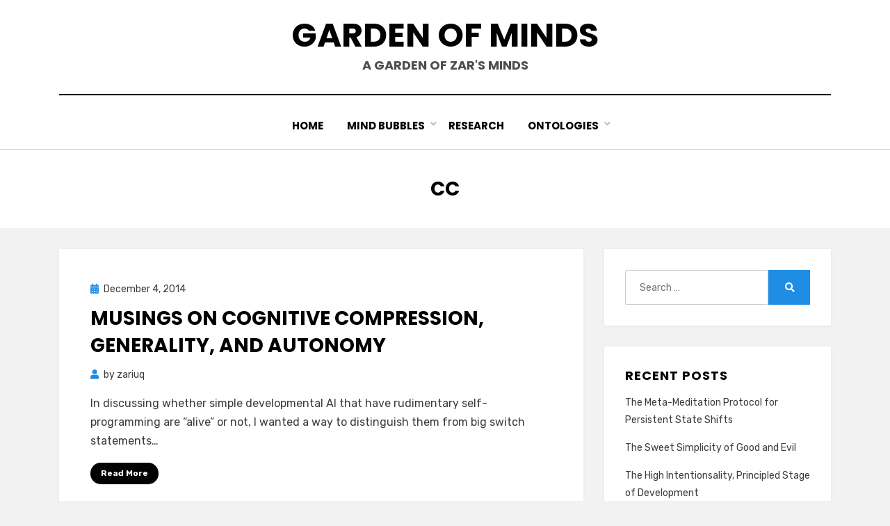

--- FILE ---
content_type: text/html; charset=UTF-8
request_url: https://gardenofminds.art/tag/cc/
body_size: 12515
content:
<!DOCTYPE html>
<html lang="en-US">
<head>
<meta charset="UTF-8">
<meta name="viewport" content="width=device-width, initial-scale=1.0">
<link rel="profile" href="http://gmpg.org/xfn/11">
<title>CC &#8211; Garden of Minds</title>
<meta name='robots' content='max-image-preview:large' />
<!-- Jetpack Site Verification Tags -->
<meta name="google-site-verification" content="AoHQbeY3SN0YwoPHcHLOYQMVqGdtlqFVy97pyAWo4XM" />
<link rel='dns-prefetch' href='//stats.wp.com' />
<link rel='dns-prefetch' href='//fonts.googleapis.com' />
<link rel='dns-prefetch' href='//jetpack.wordpress.com' />
<link rel='dns-prefetch' href='//s0.wp.com' />
<link rel='dns-prefetch' href='//public-api.wordpress.com' />
<link rel='dns-prefetch' href='//0.gravatar.com' />
<link rel='dns-prefetch' href='//1.gravatar.com' />
<link rel='dns-prefetch' href='//2.gravatar.com' />
<link rel='dns-prefetch' href='//widgets.wp.com' />
<link rel='preconnect' href='//c0.wp.com' />
<link rel="alternate" type="application/rss+xml" title="Garden of Minds &raquo; Feed" href="https://gardenofminds.art/feed/" />
<link rel="alternate" type="application/rss+xml" title="Garden of Minds &raquo; Comments Feed" href="https://gardenofminds.art/comments/feed/" />
<link rel="alternate" type="application/rss+xml" title="Garden of Minds &raquo; CC Tag Feed" href="https://gardenofminds.art/tag/cc/feed/" />
<style id='wp-img-auto-sizes-contain-inline-css' type='text/css'>
img:is([sizes=auto i],[sizes^="auto," i]){contain-intrinsic-size:3000px 1500px}
/*# sourceURL=wp-img-auto-sizes-contain-inline-css */
</style>

<style id='wp-emoji-styles-inline-css' type='text/css'>

	img.wp-smiley, img.emoji {
		display: inline !important;
		border: none !important;
		box-shadow: none !important;
		height: 1em !important;
		width: 1em !important;
		margin: 0 0.07em !important;
		vertical-align: -0.1em !important;
		background: none !important;
		padding: 0 !important;
	}
/*# sourceURL=wp-emoji-styles-inline-css */
</style>
<link rel='stylesheet' id='wp-block-library-css' href='https://gardenofminds.art/wp-content/plugins/gutenberg/build/styles/block-library/style.css?ver=22.3.0' type='text/css' media='all' />
<style id='wp-block-paragraph-inline-css' type='text/css'>
.is-small-text{font-size:.875em}.is-regular-text{font-size:1em}.is-large-text{font-size:2.25em}.is-larger-text{font-size:3em}.has-drop-cap:not(:focus):first-letter{float:left;font-size:8.4em;font-style:normal;font-weight:100;line-height:.68;margin:.05em .1em 0 0;text-transform:uppercase}body.rtl .has-drop-cap:not(:focus):first-letter{float:none;margin-left:.1em}p.has-drop-cap.has-background{overflow:hidden}:root :where(p.has-background){padding:1.25em 2.375em}:where(p.has-text-color:not(.has-link-color)) a{color:inherit}p.has-text-align-left[style*="writing-mode:vertical-lr"],p.has-text-align-right[style*="writing-mode:vertical-rl"]{rotate:180deg}
/*# sourceURL=https://gardenofminds.art/wp-content/plugins/gutenberg/build/styles/block-library/paragraph/style.css */
</style>
<style id='global-styles-inline-css' type='text/css'>
:root{--wp--preset--aspect-ratio--square: 1;--wp--preset--aspect-ratio--4-3: 4/3;--wp--preset--aspect-ratio--3-4: 3/4;--wp--preset--aspect-ratio--3-2: 3/2;--wp--preset--aspect-ratio--2-3: 2/3;--wp--preset--aspect-ratio--16-9: 16/9;--wp--preset--aspect-ratio--9-16: 9/16;--wp--preset--color--black: #000000;--wp--preset--color--cyan-bluish-gray: #abb8c3;--wp--preset--color--white: #ffffff;--wp--preset--color--pale-pink: #f78da7;--wp--preset--color--vivid-red: #cf2e2e;--wp--preset--color--luminous-vivid-orange: #ff6900;--wp--preset--color--luminous-vivid-amber: #fcb900;--wp--preset--color--light-green-cyan: #7bdcb5;--wp--preset--color--vivid-green-cyan: #00d084;--wp--preset--color--pale-cyan-blue: #8ed1fc;--wp--preset--color--vivid-cyan-blue: #0693e3;--wp--preset--color--vivid-purple: #9b51e0;--wp--preset--gradient--vivid-cyan-blue-to-vivid-purple: linear-gradient(135deg,rgb(6,147,227) 0%,rgb(155,81,224) 100%);--wp--preset--gradient--light-green-cyan-to-vivid-green-cyan: linear-gradient(135deg,rgb(122,220,180) 0%,rgb(0,208,130) 100%);--wp--preset--gradient--luminous-vivid-amber-to-luminous-vivid-orange: linear-gradient(135deg,rgb(252,185,0) 0%,rgb(255,105,0) 100%);--wp--preset--gradient--luminous-vivid-orange-to-vivid-red: linear-gradient(135deg,rgb(255,105,0) 0%,rgb(207,46,46) 100%);--wp--preset--gradient--very-light-gray-to-cyan-bluish-gray: linear-gradient(135deg,rgb(238,238,238) 0%,rgb(169,184,195) 100%);--wp--preset--gradient--cool-to-warm-spectrum: linear-gradient(135deg,rgb(74,234,220) 0%,rgb(151,120,209) 20%,rgb(207,42,186) 40%,rgb(238,44,130) 60%,rgb(251,105,98) 80%,rgb(254,248,76) 100%);--wp--preset--gradient--blush-light-purple: linear-gradient(135deg,rgb(255,206,236) 0%,rgb(152,150,240) 100%);--wp--preset--gradient--blush-bordeaux: linear-gradient(135deg,rgb(254,205,165) 0%,rgb(254,45,45) 50%,rgb(107,0,62) 100%);--wp--preset--gradient--luminous-dusk: linear-gradient(135deg,rgb(255,203,112) 0%,rgb(199,81,192) 50%,rgb(65,88,208) 100%);--wp--preset--gradient--pale-ocean: linear-gradient(135deg,rgb(255,245,203) 0%,rgb(182,227,212) 50%,rgb(51,167,181) 100%);--wp--preset--gradient--electric-grass: linear-gradient(135deg,rgb(202,248,128) 0%,rgb(113,206,126) 100%);--wp--preset--gradient--midnight: linear-gradient(135deg,rgb(2,3,129) 0%,rgb(40,116,252) 100%);--wp--preset--font-size--small: 13px;--wp--preset--font-size--medium: 20px;--wp--preset--font-size--large: 36px;--wp--preset--font-size--x-large: 42px;--wp--preset--spacing--20: 0.44rem;--wp--preset--spacing--30: 0.67rem;--wp--preset--spacing--40: 1rem;--wp--preset--spacing--50: 1.5rem;--wp--preset--spacing--60: 2.25rem;--wp--preset--spacing--70: 3.38rem;--wp--preset--spacing--80: 5.06rem;--wp--preset--shadow--natural: 6px 6px 9px rgba(0, 0, 0, 0.2);--wp--preset--shadow--deep: 12px 12px 50px rgba(0, 0, 0, 0.4);--wp--preset--shadow--sharp: 6px 6px 0px rgba(0, 0, 0, 0.2);--wp--preset--shadow--outlined: 6px 6px 0px -3px rgb(255, 255, 255), 6px 6px rgb(0, 0, 0);--wp--preset--shadow--crisp: 6px 6px 0px rgb(0, 0, 0);}:where(.is-layout-flex){gap: 0.5em;}:where(.is-layout-grid){gap: 0.5em;}body .is-layout-flex{display: flex;}.is-layout-flex{flex-wrap: wrap;align-items: center;}.is-layout-flex > :is(*, div){margin: 0;}body .is-layout-grid{display: grid;}.is-layout-grid > :is(*, div){margin: 0;}:where(.wp-block-columns.is-layout-flex){gap: 2em;}:where(.wp-block-columns.is-layout-grid){gap: 2em;}:where(.wp-block-post-template.is-layout-flex){gap: 1.25em;}:where(.wp-block-post-template.is-layout-grid){gap: 1.25em;}.has-black-color{color: var(--wp--preset--color--black) !important;}.has-cyan-bluish-gray-color{color: var(--wp--preset--color--cyan-bluish-gray) !important;}.has-white-color{color: var(--wp--preset--color--white) !important;}.has-pale-pink-color{color: var(--wp--preset--color--pale-pink) !important;}.has-vivid-red-color{color: var(--wp--preset--color--vivid-red) !important;}.has-luminous-vivid-orange-color{color: var(--wp--preset--color--luminous-vivid-orange) !important;}.has-luminous-vivid-amber-color{color: var(--wp--preset--color--luminous-vivid-amber) !important;}.has-light-green-cyan-color{color: var(--wp--preset--color--light-green-cyan) !important;}.has-vivid-green-cyan-color{color: var(--wp--preset--color--vivid-green-cyan) !important;}.has-pale-cyan-blue-color{color: var(--wp--preset--color--pale-cyan-blue) !important;}.has-vivid-cyan-blue-color{color: var(--wp--preset--color--vivid-cyan-blue) !important;}.has-vivid-purple-color{color: var(--wp--preset--color--vivid-purple) !important;}.has-black-background-color{background-color: var(--wp--preset--color--black) !important;}.has-cyan-bluish-gray-background-color{background-color: var(--wp--preset--color--cyan-bluish-gray) !important;}.has-white-background-color{background-color: var(--wp--preset--color--white) !important;}.has-pale-pink-background-color{background-color: var(--wp--preset--color--pale-pink) !important;}.has-vivid-red-background-color{background-color: var(--wp--preset--color--vivid-red) !important;}.has-luminous-vivid-orange-background-color{background-color: var(--wp--preset--color--luminous-vivid-orange) !important;}.has-luminous-vivid-amber-background-color{background-color: var(--wp--preset--color--luminous-vivid-amber) !important;}.has-light-green-cyan-background-color{background-color: var(--wp--preset--color--light-green-cyan) !important;}.has-vivid-green-cyan-background-color{background-color: var(--wp--preset--color--vivid-green-cyan) !important;}.has-pale-cyan-blue-background-color{background-color: var(--wp--preset--color--pale-cyan-blue) !important;}.has-vivid-cyan-blue-background-color{background-color: var(--wp--preset--color--vivid-cyan-blue) !important;}.has-vivid-purple-background-color{background-color: var(--wp--preset--color--vivid-purple) !important;}.has-black-border-color{border-color: var(--wp--preset--color--black) !important;}.has-cyan-bluish-gray-border-color{border-color: var(--wp--preset--color--cyan-bluish-gray) !important;}.has-white-border-color{border-color: var(--wp--preset--color--white) !important;}.has-pale-pink-border-color{border-color: var(--wp--preset--color--pale-pink) !important;}.has-vivid-red-border-color{border-color: var(--wp--preset--color--vivid-red) !important;}.has-luminous-vivid-orange-border-color{border-color: var(--wp--preset--color--luminous-vivid-orange) !important;}.has-luminous-vivid-amber-border-color{border-color: var(--wp--preset--color--luminous-vivid-amber) !important;}.has-light-green-cyan-border-color{border-color: var(--wp--preset--color--light-green-cyan) !important;}.has-vivid-green-cyan-border-color{border-color: var(--wp--preset--color--vivid-green-cyan) !important;}.has-pale-cyan-blue-border-color{border-color: var(--wp--preset--color--pale-cyan-blue) !important;}.has-vivid-cyan-blue-border-color{border-color: var(--wp--preset--color--vivid-cyan-blue) !important;}.has-vivid-purple-border-color{border-color: var(--wp--preset--color--vivid-purple) !important;}.has-vivid-cyan-blue-to-vivid-purple-gradient-background{background: var(--wp--preset--gradient--vivid-cyan-blue-to-vivid-purple) !important;}.has-light-green-cyan-to-vivid-green-cyan-gradient-background{background: var(--wp--preset--gradient--light-green-cyan-to-vivid-green-cyan) !important;}.has-luminous-vivid-amber-to-luminous-vivid-orange-gradient-background{background: var(--wp--preset--gradient--luminous-vivid-amber-to-luminous-vivid-orange) !important;}.has-luminous-vivid-orange-to-vivid-red-gradient-background{background: var(--wp--preset--gradient--luminous-vivid-orange-to-vivid-red) !important;}.has-very-light-gray-to-cyan-bluish-gray-gradient-background{background: var(--wp--preset--gradient--very-light-gray-to-cyan-bluish-gray) !important;}.has-cool-to-warm-spectrum-gradient-background{background: var(--wp--preset--gradient--cool-to-warm-spectrum) !important;}.has-blush-light-purple-gradient-background{background: var(--wp--preset--gradient--blush-light-purple) !important;}.has-blush-bordeaux-gradient-background{background: var(--wp--preset--gradient--blush-bordeaux) !important;}.has-luminous-dusk-gradient-background{background: var(--wp--preset--gradient--luminous-dusk) !important;}.has-pale-ocean-gradient-background{background: var(--wp--preset--gradient--pale-ocean) !important;}.has-electric-grass-gradient-background{background: var(--wp--preset--gradient--electric-grass) !important;}.has-midnight-gradient-background{background: var(--wp--preset--gradient--midnight) !important;}.has-small-font-size{font-size: var(--wp--preset--font-size--small) !important;}.has-medium-font-size{font-size: var(--wp--preset--font-size--medium) !important;}.has-large-font-size{font-size: var(--wp--preset--font-size--large) !important;}.has-x-large-font-size{font-size: var(--wp--preset--font-size--x-large) !important;}
/*# sourceURL=global-styles-inline-css */
</style>

<style id='classic-theme-styles-inline-css' type='text/css'>
.wp-block-button__link{background-color:#32373c;border-radius:9999px;box-shadow:none;color:#fff;font-size:1.125em;padding:calc(.667em + 2px) calc(1.333em + 2px);text-decoration:none}.wp-block-file__button{background:#32373c;color:#fff}.wp-block-accordion-heading{margin:0}.wp-block-accordion-heading__toggle{background-color:inherit!important;color:inherit!important}.wp-block-accordion-heading__toggle:not(:focus-visible){outline:none}.wp-block-accordion-heading__toggle:focus,.wp-block-accordion-heading__toggle:hover{background-color:inherit!important;border:none;box-shadow:none;color:inherit;padding:var(--wp--preset--spacing--20,1em) 0;text-decoration:none}.wp-block-accordion-heading__toggle:focus-visible{outline:auto;outline-offset:0}
/*# sourceURL=https://gardenofminds.art/wp-content/plugins/gutenberg/build/styles/block-library/classic.css */
</style>
<link rel='stylesheet' id='widgetopts-styles-css' href='https://gardenofminds.art/wp-content/plugins/widget-options/assets/css/widget-options.css?ver=4.1.3' type='text/css' media='all' />
<link rel='stylesheet' id='yada-wiki-css' href='https://gardenofminds.art/wp-content/plugins/yada-wiki/inc/../css/yadawiki.css?ver=6.9' type='text/css' media='all' />
<link rel='stylesheet' id='amphibious-bootstrap-grid-css' href='https://gardenofminds.art/wp-content/themes/amphibious/css/bootstrap-grid.css?ver=6.9' type='text/css' media='all' />
<link rel='stylesheet' id='font-awesome-5-css' href='https://gardenofminds.art/wp-content/themes/amphibious/css/fontawesome-all.css?ver=6.9' type='text/css' media='all' />
<link rel='stylesheet' id='amphibious-fonts-css' href='https://fonts.googleapis.com/css?family=Poppins%3A400%2C400i%2C700%2C700i%7CRubik%3A400%2C400i%2C700%2C700i&#038;subset=latin%2Clatin-ext' type='text/css' media='all' />
<link rel='stylesheet' id='amphibious-style-css' href='https://gardenofminds.art/wp-content/themes/amphibious/style.css?ver=6.9' type='text/css' media='all' />
<style id='amphibious-style-inline-css' type='text/css'>
.blog .cat-links,.archive .cat-links,.search .cat-links,.single .cat-links,.archive-title-control { clip: rect(1px, 1px, 1px, 1px); position: absolute; }
/*# sourceURL=amphibious-style-inline-css */
</style>
<link rel='stylesheet' id='tablepress-default-css' href='https://gardenofminds.art/wp-content/plugins/tablepress/css/build/default.css?ver=3.2.6' type='text/css' media='all' />
<link rel='stylesheet' id='hcb-style-css' href='https://gardenofminds.art/wp-content/plugins/highlighting-code-block/build/css/hcb--light.css?ver=2.0.1' type='text/css' media='all' />
<style id='hcb-style-inline-css' type='text/css'>
:root{--hcb--fz--base: 14px}:root{--hcb--fz--mobile: 13px}:root{--hcb--ff:Menlo, Consolas, "Hiragino Kaku Gothic ProN", "Hiragino Sans", Meiryo, sans-serif;}
/*# sourceURL=hcb-style-inline-css */
</style>
<script type="text/javascript" src="https://c0.wp.com/c/6.9/wp-includes/js/jquery/jquery.min.js" id="jquery-core-js"></script>
<script type="text/javascript" src="https://c0.wp.com/c/6.9/wp-includes/js/jquery/jquery-migrate.min.js" id="jquery-migrate-js"></script>
<link rel="https://api.w.org/" href="https://gardenofminds.art/wp-json/" /><link rel="alternate" title="JSON" type="application/json" href="https://gardenofminds.art/wp-json/wp/v2/tags/48" /><link rel="EditURI" type="application/rsd+xml" title="RSD" href="https://gardenofminds.art/xmlrpc.php?rsd" />
<meta name="generator" content="WordPress 6.9" />
	<style>img#wpstats{display:none}</style>
		
	
	
<!-- Jetpack Open Graph Tags -->
<meta property="og:type" content="website" />
<meta property="og:title" content="CC &#8211; Garden of Minds" />
<meta property="og:url" content="https://gardenofminds.art/tag/cc/" />
<meta property="og:site_name" content="Garden of Minds" />
<meta property="og:image" content="https://gardenofminds.art/wp-content/uploads/2022/03/cropped-Zar_SiSSiFjpg.jpg" />
<meta property="og:image:width" content="512" />
<meta property="og:image:height" content="512" />
<meta property="og:image:alt" content="" />
<meta property="og:locale" content="en_US" />

<!-- End Jetpack Open Graph Tags -->
<link rel="icon" href="https://gardenofminds.art/wp-content/uploads/2022/03/cropped-Zar_SiSSiFjpg-32x32.jpg" sizes="32x32" />
<link rel="icon" href="https://gardenofminds.art/wp-content/uploads/2022/03/cropped-Zar_SiSSiFjpg-192x192.jpg" sizes="192x192" />
<link rel="apple-touch-icon" href="https://gardenofminds.art/wp-content/uploads/2022/03/cropped-Zar_SiSSiFjpg-180x180.jpg" />
<meta name="msapplication-TileImage" content="https://gardenofminds.art/wp-content/uploads/2022/03/cropped-Zar_SiSSiFjpg-270x270.jpg" />
		<style type="text/css" id="wp-custom-css">
			h1.entry-title {
    text-transform: none;
}

.CodeMirror * {
	font-family: Menlo, Consolas, "Hiragino Kaku Gothic ProN", "Hiragino Sans", Meiryo, sans-serif;
  font-size: 14px;
}		</style>
		</head>
<body class="archive tag tag-cc tag-48 wp-theme-amphibious hfeed has-site-branding has-wide-layout has-right-sidebar">
<div id="page" class="site-wrapper site">
	<a class="skip-link screen-reader-text" href="#content">Skip to content</a>

	
<header id="masthead" class="site-header">
	<div class="container">
		<div class="row">
			<div class="col">

				<div class="site-header-inside-wrapper">
					
<div class="site-branding-wrapper">
	<div class="site-logo-wrapper"></div>
	<div class="site-branding">
					<p class="site-title"><a href="https://gardenofminds.art/" title="Garden of Minds" rel="home" data-wpel-link="internal">Garden of Minds</a></p>
		
				<p class="site-description">
			A Garden of Zar&#039;s Minds		</p>
			</div>
</div><!-- .site-branding-wrapper -->

<nav id="site-navigation" class="main-navigation">
	<div class="main-navigation-inside">
		<div class="toggle-menu-wrapper">
			<a href="#header-menu-responsive" title="Menu" class="toggle-menu-control">
				<span class="toggle-menu-label">Menu</span>
			</a>
		</div>

		<div class="site-header-menu-wrapper site-header-menu-responsive-wrapper"><ul id="menu-1" class="site-header-menu site-header-menu-responsive"><li id="menu-item-91" class="menu-item menu-item-type-custom menu-item-object-custom menu-item-home menu-item-91"><a href="http://gardenofminds.art" data-wpel-link="internal">Home</a></li>
<li id="menu-item-2031" class="menu-item menu-item-type-taxonomy menu-item-object-category menu-item-has-children menu-item-2031"><a href="https://gardenofminds.art/category/bubbles/" data-wpel-link="internal">Mind Bubbles</a>
<ul class="sub-menu">
	<li id="menu-item-2928" class="menu-item menu-item-type-taxonomy menu-item-object-category menu-item-2928"><a href="https://gardenofminds.art/category/bubbles/thus-lives-zarathustra/" data-wpel-link="internal">Thus Lives Zarathustra</a></li>
	<li id="menu-item-2929" class="menu-item menu-item-type-taxonomy menu-item-object-category menu-item-2929"><a href="https://gardenofminds.art/category/bubbles/zars-ramblings/" data-wpel-link="internal">Zar&#8217;s Ramblings</a></li>
</ul>
</li>
<li id="menu-item-2927" class="menu-item menu-item-type-post_type menu-item-object-page menu-item-2927"><a href="https://gardenofminds.art/research/" data-wpel-link="internal">Research</a></li>
<li id="menu-item-3586" class="menu-item menu-item-type-custom menu-item-object-custom menu-item-has-children menu-item-3586"><a href="#">Ontologies</a>
<ul class="sub-menu">
	<li id="menu-item-3585" class="menu-item menu-item-type-post_type menu-item-object-yada_wiki menu-item-3585"><a href="https://gardenofminds.art/esowiki/main/" data-wpel-link="internal">Formal Ethics Seed Ontology</a></li>
	<li id="menu-item-2885" class="menu-item menu-item-type-post_type menu-item-object-page menu-item-2885"><a href="https://gardenofminds.art/concept-db/" data-wpel-link="internal">Concept DB</a></li>
</ul>
</li>
</ul></div>	</div><!-- .main-navigation-inside -->
</nav><!-- .main-navigation -->
				</div><!-- .site-header-inside-wrapper -->

			</div><!-- .col -->
		</div><!-- .row -->
	</div><!-- .container -->
</header><!-- #masthead -->

	<div id="content" class="site-content">

	<div class="page-header-wrapper">
		<div class="container">

			<div class="row">
				<div class="col">

					<header class="page-header">
						<h1 class="page-title"><span class="archive-title-label archive-title-control">Tag</span><span class="archive-title-sep archive-title-control">: </span><span class="archive-title-name"><span>CC</span></span></h1>					</header><!-- .page-header -->

				</div><!-- .col -->
			</div><!-- .row -->

		</div><!-- .container -->
	</div><!-- .page-header-wrapper -->

	<div class="site-content-inside">
		<div class="container">
			<div class="row">

				<div id="primary" class="content-area col-16 col-sm-16 col-md-16 col-lg-11 col-xl-11 col-xxl-11">
					<main id="main" class="site-main">

					
						<div id="post-wrapper" class="post-wrapper post-wrapper-archive">
												
							
<div class="post-wrapper-hentry">
	<article id="post-174" class="post-174 post type-post status-publish format-standard hentry category-zars-ramblings tag-ai tag-autonomy tag-big-switch-statements tag-blog tag-bss tag-cc tag-cognitive-compression tag-generality tag-monkey-brains tag-musings tag-zar">
		<div class="post-content-wrapper post-content-wrapper-archive">

			
			<div class="entry-data-wrapper">
				<div class="entry-header-wrapper">
										<div class="entry-meta entry-meta-header-before">
						<span class="posted-on entry-meta-icon"><span class="screen-reader-text">Posted on</span><a href="https://gardenofminds.art/bubbles/zars-ramblings/musings-on-cognitive-compression-generality-and-autonomy/" rel="bookmark" data-wpel-link="internal"><time class="entry-date published" datetime="2014-12-04T14:48:31+00:00">December 4, 2014</time><time class="updated" datetime="2020-12-26T11:13:50+00:00">December 26, 2020</time></a></span><span class="post-category cat-links entry-meta-icon"><a href="https://gardenofminds.art/category/bubbles/zars-ramblings/" title="Zar&#039;s Ramblings" data-wpel-link="internal">Zar&#039;s Ramblings</a></span>					</div><!-- .entry-meta -->
					
					<header class="entry-header">
						<h2 class="entry-title"><a href="https://gardenofminds.art/bubbles/zars-ramblings/musings-on-cognitive-compression-generality-and-autonomy/" rel="bookmark" data-wpel-link="internal">Musings on Cognitive Compression, Generality, and Autonomy</a></h2>					</header><!-- .entry-header -->

										<div class="entry-meta entry-meta-header-after">
						<span class="byline entry-meta-icon">by <span class="author vcard"><a class="entry-author-link url fn n" href="https://gardenofminds.art/author/zariuq/" rel="author" data-wpel-link="internal"><span class="entry-author-name">zariuq</span></a></span></span>					</div><!-- .entry-meta -->
									</div><!-- .entry-header-wrapper -->

								<div class="entry-summary">
					<p>In discussing whether simple developmental AI that have rudimentary self-programming are “alive” or not, I wanted a way to distinguish them from big switch statements&hellip;</p>
				</div><!-- .entry-summary -->
				
				<div class="more-link-wrapper"><a href="https://gardenofminds.art/bubbles/zars-ramblings/musings-on-cognitive-compression-generality-and-autonomy/" class="more-link" data-wpel-link="internal">Read More</a></div>			</div><!-- .entry-data-wrapper -->

		</div><!-- .post-content-wrapper -->
	</article><!-- #post-## -->
</div><!-- .post-wrapper-hentry -->

												</div><!-- .post-wrapper -->

						
					
					</main><!-- #main -->
				</div><!-- #primary -->

				<div id="site-sidebar" class="sidebar-area col-16 col-sm-16 col-md-16 col-lg-5 col-xl-5 col-xxl-5">
	<div id="secondary" class="sidebar widget-area sidebar-widget-area" role="complementary">
		<aside id="search-2" class="widget widget_search">
<form role="search" method="get" class="search-form" action="https://gardenofminds.art/">
	<label>
		<span class="screen-reader-text">Search for:</span>
		<input type="search" class="search-field" placeholder="Search &hellip;" value="" name="s" title="Search for:" />
	</label>
	<button type="submit" class="search-submit"><span class="screen-reader-text">Search</span></button>
</form>
</aside>
		<aside id="recent-posts-2" class="widget widget_recent_entries">
		<h2 class="widget-title">Recent Posts</h2>
		<ul>
											<li>
					<a href="https://gardenofminds.art/bubbles/meta-meditation-protocol/" data-wpel-link="internal">The Meta-Meditation Protocol for Persistent State Shifts</a>
									</li>
											<li>
					<a href="https://gardenofminds.art/bubbles/good-and-evil/" data-wpel-link="internal">The Sweet Simplicity of Good and Evil</a>
									</li>
											<li>
					<a href="https://gardenofminds.art/bubbles/the-high-intentionsality-stage-of-development/" data-wpel-link="internal">The High Intentionsality, Principled Stage of Development</a>
									</li>
											<li>
					<a href="https://gardenofminds.art/bubbles/the-peak-suffering-epoch-will-soon-be-over/" data-wpel-link="internal">The Crucible of Sentience: The Holocene is the Peak Suffering Epoch of Existence</a>
									</li>
											<li>
					<a href="https://gardenofminds.art/bubbles/on-the-ontology-of-joy-and-pain-happiness-and-suffering/" data-wpel-link="internal">On the Ontology of Joy and Pain, Happiness and Suffering</a>
									</li>
					</ul>

		</aside><aside id="categories-2" class="widget widget_categories"><h2 class="widget-title">Categories</h2><form action="https://gardenofminds.art" method="get"><label class="screen-reader-text" for="cat">Categories</label><select  name='cat' id='cat' class='postform'>
	<option value='-1'>Select Category</option>
	<option class="level-0" value="417">Mind Bubbles&nbsp;&nbsp;(29)</option>
	<option class="level-0" value="11">New Year&#8217;s&nbsp;&nbsp;(2)</option>
	<option class="level-0" value="376">Research&nbsp;&nbsp;(11)</option>
	<option class="level-0" value="314">Thus Lives Zarathustra&nbsp;&nbsp;(13)</option>
	<option class="level-0" value="313">Zar&#8217;s Ramblings&nbsp;&nbsp;(53)</option>
</select>
</form><script type="text/javascript">
/* <![CDATA[ */

( ( dropdownId ) => {
	const dropdown = document.getElementById( dropdownId );
	function onSelectChange() {
		setTimeout( () => {
			if ( 'escape' === dropdown.dataset.lastkey ) {
				return;
			}
			if ( dropdown.value && parseInt( dropdown.value ) > 0 && dropdown instanceof HTMLSelectElement ) {
				dropdown.parentElement.submit();
			}
		}, 250 );
	}
	function onKeyUp( event ) {
		if ( 'Escape' === event.key ) {
			dropdown.dataset.lastkey = 'escape';
		} else {
			delete dropdown.dataset.lastkey;
		}
	}
	function onClick() {
		delete dropdown.dataset.lastkey;
	}
	dropdown.addEventListener( 'keyup', onKeyUp );
	dropdown.addEventListener( 'click', onClick );
	dropdown.addEventListener( 'change', onSelectChange );
})( "cat" );

//# sourceURL=WP_Widget_Categories%3A%3Awidget
/* ]]> */
</script>
</aside><aside id="archives-2" class="widget widget_archive"><h2 class="widget-title">Archives</h2>
			<ul>
					<li><a href="https://gardenofminds.art/2025/03/" data-wpel-link="internal">March 2025</a>&nbsp;(1)</li>
	<li><a href="https://gardenofminds.art/2024/12/" data-wpel-link="internal">December 2024</a>&nbsp;(4)</li>
	<li><a href="https://gardenofminds.art/2024/11/" data-wpel-link="internal">November 2024</a>&nbsp;(1)</li>
	<li><a href="https://gardenofminds.art/2024/10/" data-wpel-link="internal">October 2024</a>&nbsp;(1)</li>
	<li><a href="https://gardenofminds.art/2024/09/" data-wpel-link="internal">September 2024</a>&nbsp;(1)</li>
	<li><a href="https://gardenofminds.art/2024/06/" data-wpel-link="internal">June 2024</a>&nbsp;(1)</li>
	<li><a href="https://gardenofminds.art/2024/03/" data-wpel-link="internal">March 2024</a>&nbsp;(3)</li>
	<li><a href="https://gardenofminds.art/2024/02/" data-wpel-link="internal">February 2024</a>&nbsp;(1)</li>
	<li><a href="https://gardenofminds.art/2024/01/" data-wpel-link="internal">January 2024</a>&nbsp;(2)</li>
	<li><a href="https://gardenofminds.art/2023/09/" data-wpel-link="internal">September 2023</a>&nbsp;(2)</li>
	<li><a href="https://gardenofminds.art/2023/08/" data-wpel-link="internal">August 2023</a>&nbsp;(1)</li>
	<li><a href="https://gardenofminds.art/2023/07/" data-wpel-link="internal">July 2023</a>&nbsp;(1)</li>
	<li><a href="https://gardenofminds.art/2023/06/" data-wpel-link="internal">June 2023</a>&nbsp;(1)</li>
	<li><a href="https://gardenofminds.art/2023/04/" data-wpel-link="internal">April 2023</a>&nbsp;(1)</li>
	<li><a href="https://gardenofminds.art/2023/01/" data-wpel-link="internal">January 2023</a>&nbsp;(1)</li>
	<li><a href="https://gardenofminds.art/2022/06/" data-wpel-link="internal">June 2022</a>&nbsp;(3)</li>
	<li><a href="https://gardenofminds.art/2022/05/" data-wpel-link="internal">May 2022</a>&nbsp;(2)</li>
	<li><a href="https://gardenofminds.art/2022/04/" data-wpel-link="internal">April 2022</a>&nbsp;(2)</li>
	<li><a href="https://gardenofminds.art/2022/03/" data-wpel-link="internal">March 2022</a>&nbsp;(2)</li>
	<li><a href="https://gardenofminds.art/2021/10/" data-wpel-link="internal">October 2021</a>&nbsp;(2)</li>
	<li><a href="https://gardenofminds.art/2021/08/" data-wpel-link="internal">August 2021</a>&nbsp;(2)</li>
	<li><a href="https://gardenofminds.art/2021/04/" data-wpel-link="internal">April 2021</a>&nbsp;(1)</li>
	<li><a href="https://gardenofminds.art/2020/12/" data-wpel-link="internal">December 2020</a>&nbsp;(1)</li>
	<li><a href="https://gardenofminds.art/2020/09/" data-wpel-link="internal">September 2020</a>&nbsp;(1)</li>
	<li><a href="https://gardenofminds.art/2020/05/" data-wpel-link="internal">May 2020</a>&nbsp;(1)</li>
	<li><a href="https://gardenofminds.art/2020/01/" data-wpel-link="internal">January 2020</a>&nbsp;(1)</li>
	<li><a href="https://gardenofminds.art/2019/12/" data-wpel-link="internal">December 2019</a>&nbsp;(1)</li>
	<li><a href="https://gardenofminds.art/2019/09/" data-wpel-link="internal">September 2019</a>&nbsp;(1)</li>
	<li><a href="https://gardenofminds.art/2019/07/" data-wpel-link="internal">July 2019</a>&nbsp;(1)</li>
	<li><a href="https://gardenofminds.art/2019/02/" data-wpel-link="internal">February 2019</a>&nbsp;(1)</li>
	<li><a href="https://gardenofminds.art/2018/06/" data-wpel-link="internal">June 2018</a>&nbsp;(8)</li>
	<li><a href="https://gardenofminds.art/2017/12/" data-wpel-link="internal">December 2017</a>&nbsp;(3)</li>
	<li><a href="https://gardenofminds.art/2017/07/" data-wpel-link="internal">July 2017</a>&nbsp;(1)</li>
	<li><a href="https://gardenofminds.art/2017/03/" data-wpel-link="internal">March 2017</a>&nbsp;(1)</li>
	<li><a href="https://gardenofminds.art/2016/12/" data-wpel-link="internal">December 2016</a>&nbsp;(3)</li>
	<li><a href="https://gardenofminds.art/2016/10/" data-wpel-link="internal">October 2016</a>&nbsp;(2)</li>
	<li><a href="https://gardenofminds.art/2016/09/" data-wpel-link="internal">September 2016</a>&nbsp;(1)</li>
	<li><a href="https://gardenofminds.art/2016/06/" data-wpel-link="internal">June 2016</a>&nbsp;(3)</li>
	<li><a href="https://gardenofminds.art/2016/05/" data-wpel-link="internal">May 2016</a>&nbsp;(2)</li>
	<li><a href="https://gardenofminds.art/2016/04/" data-wpel-link="internal">April 2016</a>&nbsp;(1)</li>
	<li><a href="https://gardenofminds.art/2016/02/" data-wpel-link="internal">February 2016</a>&nbsp;(2)</li>
	<li><a href="https://gardenofminds.art/2015/12/" data-wpel-link="internal">December 2015</a>&nbsp;(4)</li>
	<li><a href="https://gardenofminds.art/2015/09/" data-wpel-link="internal">September 2015</a>&nbsp;(1)</li>
	<li><a href="https://gardenofminds.art/2015/08/" data-wpel-link="internal">August 2015</a>&nbsp;(3)</li>
	<li><a href="https://gardenofminds.art/2015/06/" data-wpel-link="internal">June 2015</a>&nbsp;(1)</li>
	<li><a href="https://gardenofminds.art/2015/05/" data-wpel-link="internal">May 2015</a>&nbsp;(3)</li>
	<li><a href="https://gardenofminds.art/2015/04/" data-wpel-link="internal">April 2015</a>&nbsp;(1)</li>
	<li><a href="https://gardenofminds.art/2015/02/" data-wpel-link="internal">February 2015</a>&nbsp;(1)</li>
	<li><a href="https://gardenofminds.art/2015/01/" data-wpel-link="internal">January 2015</a>&nbsp;(1)</li>
	<li><a href="https://gardenofminds.art/2014/12/" data-wpel-link="internal">December 2014</a>&nbsp;(1)</li>
	<li><a href="https://gardenofminds.art/2014/10/" data-wpel-link="internal">October 2014</a>&nbsp;(1)</li>
	<li><a href="https://gardenofminds.art/2014/06/" data-wpel-link="internal">June 2014</a>&nbsp;(1)</li>
	<li><a href="https://gardenofminds.art/2014/05/" data-wpel-link="internal">May 2014</a>&nbsp;(2)</li>
	<li><a href="https://gardenofminds.art/2014/02/" data-wpel-link="internal">February 2014</a>&nbsp;(3)</li>
	<li><a href="https://gardenofminds.art/2014/01/" data-wpel-link="internal">January 2014</a>&nbsp;(3)</li>
	<li><a href="https://gardenofminds.art/2013/12/" data-wpel-link="internal">December 2013</a>&nbsp;(3)</li>
	<li><a href="https://gardenofminds.art/2013/09/" data-wpel-link="internal">September 2013</a>&nbsp;(2)</li>
	<li><a href="https://gardenofminds.art/2013/08/" data-wpel-link="internal">August 2013</a>&nbsp;(3)</li>
			</ul>

			</aside><aside id="meta-2" class="widget widget_meta"><h2 class="widget-title">Meta</h2>
		<ul>
						<li><a href="https://gardenofminds.art/wp-login.php" data-wpel-link="internal">Log in</a></li>
			<li><a href="https://gardenofminds.art/feed/" data-wpel-link="internal">Entries feed</a></li>
			<li><a href="https://gardenofminds.art/comments/feed/" data-wpel-link="internal">Comments feed</a></li>

			<li><a href="https://wordpress.org/" data-wpel-link="external">WordPress.org</a></li>
		</ul>

		</aside><aside id="custom_html-2" class="widget_text widget widget_custom_html"><h2 class="widget-title">Goodreads</h2><div class="textwidget custom-html-widget">      <style type="text/css" media="screen">
        .gr_grid_container {
          /* customize grid container div here. eg: width: 500px; */
        }

        .gr_grid_book_container {
          /* customize book cover container div here */
          float: left;
          width: 98px;
          height: 160px;
          padding: 0px 0px;
          overflow: hidden;
        }
      </style>
      <div id="gr_grid_widget_1607872120">
        <!-- Show static html as a placeholder in case js is not enabled - javascript include will override this if things work -->
            <h2>
      <a style="text-decoration: none;" rel="nofollow" href="https://www.goodreads.com/review/list/11041240-zarathustra-goertzel?shelf=read&amp;utm_medium=api&amp;utm_source=grid_widget" data-wpel-link="external">Recent books:</a>
    </h2>
  <div class="gr_grid_container">
    <div class="gr_grid_book_container"><a title="My Big TOE: Inner Workings (My Big Toe)" rel="nofollow" href="https://www.goodreads.com/book/show/1558312.My_Big_TOE" data-wpel-link="external"><img alt="My Big TOE: Inner Workings" border="0" src="https://i.gr-assets.com/images/S/compressed.photo.goodreads.com/books/1185203733l/1558312.jpg" /></a></div>
    <div class="gr_grid_book_container"><a title="My Big Toe: Discovery (My Big Toe)" rel="nofollow" href="https://www.goodreads.com/book/show/1196308.My_Big_Toe" data-wpel-link="external"><img alt="My Big Toe: Discovery" border="0" src="https://i.gr-assets.com/images/S/compressed.photo.goodreads.com/books/1181794286l/1196308._SX98_.jpg" /></a></div>
    <div class="gr_grid_book_container"><a title="T is for Transformation" rel="nofollow" href="https://www.goodreads.com/book/show/33609172-t-is-for-transformation" data-wpel-link="external"><img alt="T is for Transformation" border="0" src="https://i.gr-assets.com/images/S/compressed.photo.goodreads.com/books/1499741708l/33609172._SX98_.jpg" /></a></div>
    <div class="gr_grid_book_container"><a title="My Big TOE: Awakening (My Big Toe)" rel="nofollow" href="https://www.goodreads.com/book/show/2324579.My_Big_TOE" data-wpel-link="external"><img alt="My Big TOE: Awakening" border="0" src="https://i.gr-assets.com/images/S/compressed.photo.goodreads.com/books/1266732686l/2324579._SX98_.jpg" /></a></div>
    <div class="gr_grid_book_container"><a title="Science of Breath" rel="nofollow" href="https://www.goodreads.com/book/show/19406455-science-of-breath" data-wpel-link="external"><img alt="Science of Breath" border="0" src="https://i.gr-assets.com/images/S/compressed.photo.goodreads.com/books/1386904599l/19406455._SX98_.jpg" /></a></div>
    <div class="gr_grid_book_container"><a title="The Oxygen Advantage: The Simple, Scientifically Proven Breathing Techniques for a Healthier, Slimmer, Faster, and Fitter You" rel="nofollow" href="https://www.goodreads.com/book/show/26533127-the-oxygen-advantage" data-wpel-link="external"><img alt="The Oxygen Advantage: The Simple, Scientifically Proven Breathing Techniques for a Healthier, Slimmer, Faster, and Fitter You" border="0" src="https://i.gr-assets.com/images/S/compressed.photo.goodreads.com/books/1442302751l/26533127._SX98_.jpg" /></a></div>
    <div class="gr_grid_book_container"><a title="The Eye of Revelation: The Original Five Tibetan Rites of Rejuvenation" rel="nofollow" href="https://www.goodreads.com/book/show/50148109-the-eye-of-revelation" data-wpel-link="external"><img alt="The Eye of Revelation: The Original Five Tibetan Rites of Rejuvenation" border="0" src="https://i.gr-assets.com/images/S/compressed.photo.goodreads.com/books/1564814397l/50148109._SX98_SY160_.jpg" /></a></div>
    <div class="gr_grid_book_container"><a title="Mahabharata: The Greatest Spiritual Epic of All Time" rel="nofollow" href="https://www.goodreads.com/book/show/118251.Mahabharata" data-wpel-link="external"><img alt="Mahabharata: The Greatest Spiritual Epic of All Time" border="0" src="https://i.gr-assets.com/images/S/compressed.photo.goodreads.com/books/1171748557l/118251._SX98_.jpg" /></a></div>
    <div class="gr_grid_book_container"><a title="On the Social Contract" rel="nofollow" href="https://www.goodreads.com/book/show/87641.On_the_Social_Contract" data-wpel-link="external"><img alt="On the Social Contract" border="0" src="https://i.gr-assets.com/images/S/compressed.photo.goodreads.com/books/1328865416l/87641._SX98_.jpg" /></a></div>
    <br style="clear: both"/><br/><a class="gr_grid_branding" style="font-size: .9em; color: #382110; text-decoration: none; float: right; clear: both" rel="nofollow" href="https://www.goodreads.com/user/show/11041240-zarathustra-goertzel" data-wpel-link="external">Zarathustra Goertzel's favorite books »</a>
  <noscript><br/>Share <a rel="nofollow" href="/" data-wpel-link="internal">book reviews</a> and ratings with Zarathustra, and even join a <a rel="nofollow" href="/group" data-wpel-link="internal">book club</a> on Goodreads.</noscript>
  </div>

      </div>
      <script src="https://www.goodreads.com/review/grid_widget/11041240.Books:?cover_size=medium&hide_link=&hide_title=&num_books=9&order=d&shelf=read&sort=date_added&widget_id=1607872120" type="text/javascript" charset="utf-8"></script>
</div></aside>	</div><!-- .sidebar -->
</div><!-- .col-* columns of main sidebar -->

			</div><!-- .row -->
		</div><!-- .container -->
	</div><!-- .site-content-inside -->


	</div><!-- #content -->

	<footer id="colophon" class="site-footer">
		
<div class="site-info">
	<div class="site-info-inside">

		<div class="container">

			<div class="row">
				<div class="col">
					<div class="credits-wrapper">
						<div class="credits credits-blog"></div><div class="credits credits-designer">Amphibious Theme by <a href="https://templatepocket.com" title="TemplatePocket" data-wpel-link="external">TemplatePocket</a> <span>&sdot;</span> Powered by <a href="https://wordpress.org" title="WordPress" data-wpel-link="external">WordPress</a></div>					</div><!-- .credits -->
				</div><!-- .col -->
			</div><!-- .row -->

		</div><!-- .container -->

	</div><!-- .site-info-inside -->
</div><!-- .site-info -->
	</footer><!-- #colophon -->

</div><!-- #page .site-wrapper -->

<div class="overlay-effect"></div><!-- .overlay-effect -->

<script type="speculationrules">
{"prefetch":[{"source":"document","where":{"and":[{"href_matches":"/*"},{"not":{"href_matches":["/wp-*.php","/wp-admin/*","/wp-content/uploads/*","/wp-content/*","/wp-content/plugins/*","/wp-content/themes/amphibious/*","/*\\?(.+)"]}},{"not":{"selector_matches":"a[rel~=\"nofollow\"]"}},{"not":{"selector_matches":".no-prefetch, .no-prefetch a"}}]},"eagerness":"conservative"}]}
</script>
<script type="text/javascript" src="https://gardenofminds.art/wp-content/themes/amphibious/js/enquire.js?ver=2.1.6" id="enquire-js"></script>
<script type="text/javascript" src="https://gardenofminds.art/wp-content/themes/amphibious/js/fitvids.js?ver=1.1" id="fitvids-js"></script>
<script type="text/javascript" src="https://gardenofminds.art/wp-content/themes/amphibious/js/hover-intent.js?ver=r7" id="hover-intent-js"></script>
<script type="text/javascript" src="https://gardenofminds.art/wp-content/themes/amphibious/js/superfish.js?ver=1.7.10" id="superfish-js"></script>
<script type="text/javascript" src="https://gardenofminds.art/wp-content/themes/amphibious/js/custom.js?ver=1.0" id="amphibious-custom-js"></script>
<script type="text/javascript" src="https://gardenofminds.art/wp-content/plugins/highlighting-code-block/assets/js/prism.js?ver=2.0.1" id="hcb-prism-js"></script>
<script type="text/javascript" src="https://c0.wp.com/c/6.9/wp-includes/js/clipboard.min.js" id="clipboard-js"></script>
<script type="text/javascript" id="hcb-script-js-extra">
/* <![CDATA[ */
var hcbVars = {"showCopyBtn":"1","copyBtnLabel":"Copy code to clipboard"};
//# sourceURL=hcb-script-js-extra
/* ]]> */
</script>
<script type="text/javascript" src="https://gardenofminds.art/wp-content/plugins/highlighting-code-block/build/js/hcb_script.js?ver=2.0.1" id="hcb-script-js"></script>
<script type="text/javascript" id="jetpack-stats-js-before">
/* <![CDATA[ */
_stq = window._stq || [];
_stq.push([ "view", {"v":"ext","blog":"186577222","post":"0","tz":"0","srv":"gardenofminds.art","arch_tag":"cc","arch_results":"1","j":"1:15.4"} ]);
_stq.push([ "clickTrackerInit", "186577222", "0" ]);
//# sourceURL=jetpack-stats-js-before
/* ]]> */
</script>
<script type="text/javascript" src="https://stats.wp.com/e-202603.js" id="jetpack-stats-js" defer="defer" data-wp-strategy="defer"></script>
<script id="wp-emoji-settings" type="application/json">
{"baseUrl":"https://s.w.org/images/core/emoji/17.0.2/72x72/","ext":".png","svgUrl":"https://s.w.org/images/core/emoji/17.0.2/svg/","svgExt":".svg","source":{"concatemoji":"https://gardenofminds.art/wp-includes/js/wp-emoji-release.min.js?ver=6.9"}}
</script>
<script type="module">
/* <![CDATA[ */
/*! This file is auto-generated */
const a=JSON.parse(document.getElementById("wp-emoji-settings").textContent),o=(window._wpemojiSettings=a,"wpEmojiSettingsSupports"),s=["flag","emoji"];function i(e){try{var t={supportTests:e,timestamp:(new Date).valueOf()};sessionStorage.setItem(o,JSON.stringify(t))}catch(e){}}function c(e,t,n){e.clearRect(0,0,e.canvas.width,e.canvas.height),e.fillText(t,0,0);t=new Uint32Array(e.getImageData(0,0,e.canvas.width,e.canvas.height).data);e.clearRect(0,0,e.canvas.width,e.canvas.height),e.fillText(n,0,0);const a=new Uint32Array(e.getImageData(0,0,e.canvas.width,e.canvas.height).data);return t.every((e,t)=>e===a[t])}function p(e,t){e.clearRect(0,0,e.canvas.width,e.canvas.height),e.fillText(t,0,0);var n=e.getImageData(16,16,1,1);for(let e=0;e<n.data.length;e++)if(0!==n.data[e])return!1;return!0}function u(e,t,n,a){switch(t){case"flag":return n(e,"\ud83c\udff3\ufe0f\u200d\u26a7\ufe0f","\ud83c\udff3\ufe0f\u200b\u26a7\ufe0f")?!1:!n(e,"\ud83c\udde8\ud83c\uddf6","\ud83c\udde8\u200b\ud83c\uddf6")&&!n(e,"\ud83c\udff4\udb40\udc67\udb40\udc62\udb40\udc65\udb40\udc6e\udb40\udc67\udb40\udc7f","\ud83c\udff4\u200b\udb40\udc67\u200b\udb40\udc62\u200b\udb40\udc65\u200b\udb40\udc6e\u200b\udb40\udc67\u200b\udb40\udc7f");case"emoji":return!a(e,"\ud83e\u1fac8")}return!1}function f(e,t,n,a){let r;const o=(r="undefined"!=typeof WorkerGlobalScope&&self instanceof WorkerGlobalScope?new OffscreenCanvas(300,150):document.createElement("canvas")).getContext("2d",{willReadFrequently:!0}),s=(o.textBaseline="top",o.font="600 32px Arial",{});return e.forEach(e=>{s[e]=t(o,e,n,a)}),s}function r(e){var t=document.createElement("script");t.src=e,t.defer=!0,document.head.appendChild(t)}a.supports={everything:!0,everythingExceptFlag:!0},new Promise(t=>{let n=function(){try{var e=JSON.parse(sessionStorage.getItem(o));if("object"==typeof e&&"number"==typeof e.timestamp&&(new Date).valueOf()<e.timestamp+604800&&"object"==typeof e.supportTests)return e.supportTests}catch(e){}return null}();if(!n){if("undefined"!=typeof Worker&&"undefined"!=typeof OffscreenCanvas&&"undefined"!=typeof URL&&URL.createObjectURL&&"undefined"!=typeof Blob)try{var e="postMessage("+f.toString()+"("+[JSON.stringify(s),u.toString(),c.toString(),p.toString()].join(",")+"));",a=new Blob([e],{type:"text/javascript"});const r=new Worker(URL.createObjectURL(a),{name:"wpTestEmojiSupports"});return void(r.onmessage=e=>{i(n=e.data),r.terminate(),t(n)})}catch(e){}i(n=f(s,u,c,p))}t(n)}).then(e=>{for(const n in e)a.supports[n]=e[n],a.supports.everything=a.supports.everything&&a.supports[n],"flag"!==n&&(a.supports.everythingExceptFlag=a.supports.everythingExceptFlag&&a.supports[n]);var t;a.supports.everythingExceptFlag=a.supports.everythingExceptFlag&&!a.supports.flag,a.supports.everything||((t=a.source||{}).concatemoji?r(t.concatemoji):t.wpemoji&&t.twemoji&&(r(t.twemoji),r(t.wpemoji)))});
//# sourceURL=https://gardenofminds.art/wp-includes/js/wp-emoji-loader.min.js
/* ]]> */
</script>
</body>
</html>


<!-- Page cached by LiteSpeed Cache 7.7 on 2026-01-18 19:10:03 -->

--- FILE ---
content_type: text/javascript; charset=utf-8
request_url: https://www.goodreads.com/review/grid_widget/11041240.Books:?cover_size=medium&hide_link=&hide_title=&num_books=9&order=d&shelf=read&sort=date_added&widget_id=1607872120
body_size: 1162
content:
  var widget_code = '    <h2>\n      <a style=\"text-decoration: none;\" rel=\"nofollow\" href=\"https://www.goodreads.com/review/list/11041240-zarathustra-goertzel?shelf=read&amp;utm_medium=api&amp;utm_source=grid_widget\">Books:<\/a>\n    <\/h2>\n  <div class=\"gr_grid_container\">\n    <div class=\"gr_grid_book_container\"><a title=\"Pursuit of Truth\" rel=\"nofollow\" href=\"https://www.goodreads.com/review/show/8189498416?utm_medium=api&amp;utm_source=grid_widget\"><img alt=\"Pursuit of Truth\" border=\"0\" src=\"https://i.gr-assets.com/images/S/compressed.photo.goodreads.com/books/1387168030l/469713._SX98_.jpg\" /><\/a><\/div>\n    <div class=\"gr_grid_book_container\"><a title=\"Pirate Enlightenment, or the Real Libertalia\" rel=\"nofollow\" href=\"https://www.goodreads.com/review/show/8189373930?utm_medium=api&amp;utm_source=grid_widget\"><img alt=\"Pirate Enlightenment, or the Real Libertalia\" border=\"0\" src=\"https://i.gr-assets.com/images/S/compressed.photo.goodreads.com/books/1654480633l/60784843._SX98_.jpg\" /><\/a><\/div>\n    <div class=\"gr_grid_book_container\"><a title=\"UpDating!: How to Date Out of Your League\" rel=\"nofollow\" href=\"https://www.goodreads.com/review/show/8189351024?utm_medium=api&amp;utm_source=grid_widget\"><img alt=\"UpDating!: How to Date Out of Your League\" border=\"0\" src=\"https://i.gr-assets.com/images/S/compressed.photo.goodreads.com/books/1683760740l/152196916._SX98_.jpg\" /><\/a><\/div>\n    <div class=\"gr_grid_book_container\"><a title=\"The Inevitable: Understanding the 12 Technological Forces That Will Shape Our Future\" rel=\"nofollow\" href=\"https://www.goodreads.com/review/show/8189318465?utm_medium=api&amp;utm_source=grid_widget\"><img alt=\"The Inevitable: Understanding the 12 Technological Forces That Will Shape Our Future\" border=\"0\" src=\"https://i.gr-assets.com/images/S/compressed.photo.goodreads.com/books/1453057334l/27209431._SX98_.jpg\" /><\/a><\/div>\n    <div class=\"gr_grid_book_container\"><a title=\"Grunch of Giants\" rel=\"nofollow\" href=\"https://www.goodreads.com/review/show/8189248177?utm_medium=api&amp;utm_source=grid_widget\"><img alt=\"Grunch of Giants\" border=\"0\" src=\"https://i.gr-assets.com/images/S/compressed.photo.goodreads.com/books/1173412397l/285349._SX98_.jpg\" /><\/a><\/div>\n    <div class=\"gr_grid_book_container\"><a title=\"Lucid Body: A Guide for the Physical Actor\" rel=\"nofollow\" href=\"https://www.goodreads.com/review/show/8189233189?utm_medium=api&amp;utm_source=grid_widget\"><img alt=\"Lucid Body: A Guide for the Physical Actor\" border=\"0\" src=\"https://i.gr-assets.com/images/S/compressed.photo.goodreads.com/books/1390433932l/6085804._SX98_.jpg\" /><\/a><\/div>\n    <div class=\"gr_grid_book_container\"><a title=\"Deep Utopia: Life and Meaning in a Solved World\" rel=\"nofollow\" href=\"https://www.goodreads.com/review/show/8189201706?utm_medium=api&amp;utm_source=grid_widget\"><img alt=\"Deep Utopia: Life and Meaning in a Solved World\" border=\"0\" src=\"https://i.gr-assets.com/images/S/compressed.photo.goodreads.com/books/1718971000l/211858058._SX98_.jpg\" /><\/a><\/div>\n    <div class=\"gr_grid_book_container\"><a title=\"Debt: The First 5,000 Years\" rel=\"nofollow\" href=\"https://www.goodreads.com/review/show/8189197141?utm_medium=api&amp;utm_source=grid_widget\"><img alt=\"Debt: The First 5,000 Years\" border=\"0\" src=\"https://i.gr-assets.com/images/S/compressed.photo.goodreads.com/books/1728517587l/6617037._SX98_.jpg\" /><\/a><\/div>\n    <div class=\"gr_grid_book_container\"><a title=\"The Ultimate Hidden Truth of the World\" rel=\"nofollow\" href=\"https://www.goodreads.com/review/show/8189188356?utm_medium=api&amp;utm_source=grid_widget\"><img alt=\"The Ultimate Hidden Truth of the World\" border=\"0\" src=\"https://i.gr-assets.com/images/S/compressed.photo.goodreads.com/books/1706474365l/205363978._SX98_.jpg\" /><\/a><\/div>\n    <br style=\"clear: both\"/><br/><a class=\"gr_grid_branding\" style=\"font-size: .9em; color: #382110; text-decoration: none; float: right; clear: both\" rel=\"nofollow\" href=\"https://www.goodreads.com/user/show/11041240-zarathustra-goertzel\">Zarathustra Goertzel\'s favorite books &raquo;<\/a>\n  <noscript><br/>Share <a rel=\"nofollow\" href=\"/\">book reviews<\/a> and ratings with Zarathustra, and even join a <a rel=\"nofollow\" href=\"/group\">book club<\/a> on Goodreads.<\/noscript>\n  <\/div>\n'
  var widget_div = document.getElementById('gr_grid_widget_1607872120')
  if (widget_div) {
    widget_div.innerHTML = widget_code
  }
  else {
    document.write(widget_code)
  }
